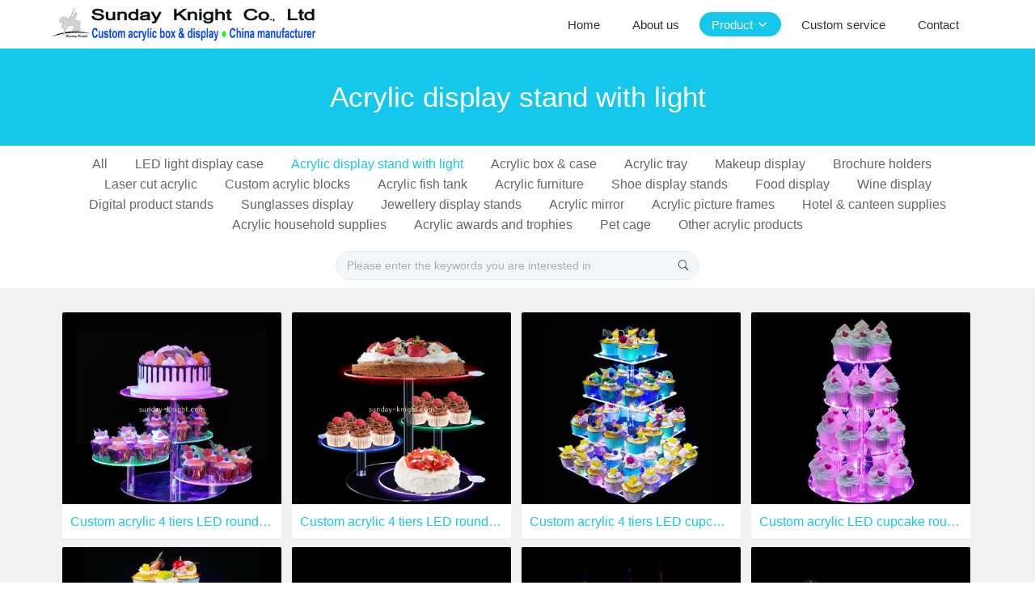

--- FILE ---
content_type: text/html;charset=UTF-8
request_url: https://www.sunday-knight.com/product/list-91-en.html
body_size: 4398
content:

<!DOCTYPE HTML>
<html class="oxh met-web">
<head>
<meta charset="utf-8">
<meta name="renderer" content="webkit">
<meta http-equiv="X-UA-Compatible" content="IE=edge,chrome=1">
<meta name="viewport" content="width=device-width,initial-scale=1.0,maximum-scale=1.0,minimum-scale=1.0,user-scalable=0,minimal-ui">
<meta name="format-detection" content="telephone=no">
<title>Acrylic display stand with light, led liquor bottle display</title>
<meta name="description" content="Professional China manufacturer offers custom service for Acrylic display stand with light, led liquor bottle display, led acrylic stand, led bar bottle display shelves, etc">
<meta name="keywords" content="Acrylic display stand with light, led liquor bottle display">
<meta name="generator" content="MetInfo V8.1" data-variable="../|en|en|metv7|3|91|0" data-user_name="">
<link href="../favicon.ico?1433847882" rel="shortcut icon" type="image/x-icon">
<link rel="stylesheet" type="text/css" href="../public/third-party/web/basic.css?1765255113">
<link rel="stylesheet" type="text/css" href="../public/web/css/metinfo.css?1765255113">
<link rel="stylesheet" type="text/css" href="../templates/metv7/cache/metv7.css?1769342249">
<script>(function(){var t=navigator.userAgent;(t.indexOf("rv:11")>=0||t.indexOf("MSIE 10")>=0)&&document.write("<script src=\"../public/third-party/html5shiv/html5shiv.min.js\"><\/script>")})();</script>
</head>
<!--[if lte IE 9]>
<div class="text-xs-center m-b-0 bg-blue-grey-100 alert">
    <button type="button" class="close" aria-label="Close" data-dismiss="alert">
        <span aria-hidden="true">×</span>
    </button>
    You are using a <strong> obsolete </ strong> browser. Please <a href=https://browsehappy.com/ target=_blank> upgrade your browser </a> to enhance your experience.</div>
<![endif]-->
<body >
<header class='met-head' m-id='met_head' m-type="head_nav">
    <nav class="navbar navbar-default box-shadow-none met-nav">
        <div class="container">
            <div class="row">
                <div class='met-nav-btn'>
                                                                <h1 hidden>Acrylic display stand with light</h1>
                                        <h3 hidden>Custom acrylic display stands, acrylic display case, acrylic box</h3>
                                        <div class="navbar-header pull-xs-left">
                        <a href="../index-en.html" class="met-logo vertical-align block pull-xs-left" title="Acrylic display stands">
                            <div class="vertical-align-middle">
                                                                      <img src="../upload/201912/1575538890.png" alt="Acrylic display stands" class="mblogo" />
                                    <img src="../upload/201912/1575538890.png" alt="Acrylic display stands" class="pclogo" />
                                                                </div>
                        </a>
                    </div>
                    <button type="button" class="navbar-toggler hamburger hamburger-close collapsed p-x-5 p-y-0 met-nav-toggler" data-target="#met-nav-collapse" data-toggle="collapse">
                        <span class="sr-only"></span>
                        <span class="hamburger-bar"></span>
                    </button>
                                      </div>
                <div class="collapse navbar-collapse navbar-collapse-toolbar pull-md-right p-0" id='met-head-user-collapse'>
                                      </div>
                <div class="collapse navbar-collapse navbar-collapse-toolbar pull-md-right p-0" id="met-nav-collapse">
                    <ul class="nav navbar-nav navlist">
                        <li class='nav-item'>
                            <a href="../index-en.html" title="Home" class="nav-link
                                                          ">Home</a>
                        </li>
                                                                          <li class='nav-item m-l-10'>
                            <a href="../about/index-en.html" target='_self' title="About us" class="nav-link "><span style=''>About us</span></a>
                        </li>
                                                                                                  <li class="nav-item dropdown m-l-10">
                                                          <a
                                href="../product/list-products-en.html"
                                title="Product"
                                target='_self'                                class="nav-link dropdown-toggle active"
                                data-toggle="dropdown" data-hover="dropdown"
                            >
                                                        <span style=''>Product</span><span class="fa fa-angle-down p-l-5"></span></a>
                                                          <div class="dropdown-menu dropdown-menu-right animate animate-reverse">
                                                                                          <a href="../product/list-products-en.html" target='_self'  title="全部" class='dropdown-item nav-parent hidden-lg-up active'>全部</a>
                                                                                                                              <a href="../product/list-92-en.html" target='_self' title="LED light display case" class='dropdown-item '><span style=''>LED light display case</span></a>
                                                                                                                                  <a href="../product/list-91-en.html" target='_self' title="Acrylic display stand with light" class='dropdown-item active'><span style=''>Acrylic display stand with light</span></a>
                                                                                                                                  <a href="../product/list-acrylic_display_case-en.html" target='_self' title="Acrylic box & case" class='dropdown-item '><span style=''>Acrylic box & case</span></a>
                                                                                                                                  <a href="../product/list-acrylic_tray-en.html" target='_self' title="Acrylic tray" class='dropdown-item '><span style=''>Acrylic tray</span></a>
                                                                                                                                  <a href="../product/list-acrylic_makeup_display-en.html" target='_self' title="Makeup display" class='dropdown-item '><span style=''>Makeup display</span></a>
                                                                                                                                  <a href="../product/list-acrylic_brochure_holders-en.html" target='_self' title="Brochure holders" class='dropdown-item '><span style=''>Brochure holders</span></a>
                                                                                                                                  <a href="../product/list-82-en.html" target='_self' title="Laser cut acrylic" class='dropdown-item '><span style=''>Laser cut acrylic</span></a>
                                                                                                                                  <a href="../product/list-83-en.html" target='_self' title="Custom acrylic blocks" class='dropdown-item '><span style=''>Custom acrylic blocks</span></a>
                                                                                                                                  <a href="../product/list-acrylic_fish_tank-en.html" target='_self' title="Acrylic fish tank" class='dropdown-item '><span style=''>Acrylic fish tank</span></a>
                                                                                                                                  <a href="../product/list-acrylic_furniture-en.html" target='_self' title="Acrylic furniture" class='dropdown-item '><span style=''>Acrylic furniture</span></a>
                                                                                                                                  <a href="../product/list-acrylic_shoe_display_rack-en.html" target='_self' title="Shoe display stands" class='dropdown-item '><span style=''>Shoe display stands</span></a>
                                                                                                                                  <a href="../product/list-acrylic_food_display-en.html" target='_self' title="Food display" class='dropdown-item '><span style=''>Food display</span></a>
                                                                                                                                  <a href="../product/list-acrylic_wine_display-en.html" target='_self' title="Wine display" class='dropdown-item '><span style=''>Wine display</span></a>
                                                                                                                                  <a href="../product/list-cell_phone_display_stand-en.html" target='_self' title="Digital product stands" class='dropdown-item '><span style=''>Digital product stands</span></a>
                                                                                                                                  <a href="../product/list-sunglasses_display-en.html" target='_self' title="Sunglasses display" class='dropdown-item '><span style=''>Sunglasses display</span></a>
                                                                                                                                  <a href="../product/list-jewellery_display_stands-en.html" target='_self' title="Jewellery display stands" class='dropdown-item '><span style=''>Jewellery display stands</span></a>
                                                                                                                                  <a href="../product/list-acrylic_mirror-en.html" target='_self' title="Acrylic mirror" class='dropdown-item '><span style=''>Acrylic mirror</span></a>
                                                                                                                                  <a href="../product/list-acrylic_photo_frames-en.html" target='_self' title="Acrylic picture frames" class='dropdown-item '><span style=''>Acrylic picture frames</span></a>
                                                                                                                                  <a href="../product/list-hotel_and_canteen_supplies-en.html" target='_self' title="Hotel & canteen supplies" class='dropdown-item '><span style=''>Hotel & canteen supplies</span></a>
                                                                                                                                  <a href="../product/list-acrylic_household_supplies-en.html" target='_self' title="Acrylic household supplies" class='dropdown-item '><span style=''>Acrylic household supplies</span></a>
                                                                                                                                  <a href="../product/list-awards_trophies-en.html" target='_self' title="Acrylic awards and trophies" class='dropdown-item '><span style=''>Acrylic awards and trophies</span></a>
                                                                                                                                  <a href="../product/list-90-en.html" target='_self' title="Pet cage" class='dropdown-item '><span style=''>Pet cage</span></a>
                                                                                                                                  <a href="../product/list-other_display_stands-en.html" target='_self' title="Other acrylic products" class='dropdown-item '><span style=''>Other acrylic products</span></a>
                                                                                            </div>
                        </li>
                                                                                                  <li class='nav-item m-l-10'>
                            <a href="../order/index-en.html" target='_self' title="Custom service" class="nav-link "><span style=''>Custom service</span></a>
                        </li>
                                                                                                  <li class='nav-item m-l-10'>
                            <a href="../contact/contact_acrylic_display_manufacturer-en.html" target='_self' title="Contact" class="nav-link "><span style=''>Contact</span></a>
                        </li>
                                                                    </ul>
                    <div class="metlang m-l-15 pull-md-right">
                                                                                                        </div>
                </div>
            </div>
        </div>
    </nav>
</header>
    <div class="met-banner-ny vertical-align text-center" m-id="banner">
              <h3 class="vertical-align-middle">Acrylic display stand with light</h3>
    </div>
                  <section class="met-column-nav" m-id="subcolumn_nav" m-type="nocontent">
    <div class="container">
        <div class="row">
                              <ul class="clearfix met-column-nav-ul text-xs-center">
                                                                  <li>
                            <a href="../product/list-products-en.html" target='_self' title="All"   >All</a>
                        </li>
                                                                                                  <li>
                                <a href="../product/list-92-en.html" target='_self' title="LED light display case" class=''>LED light display case</a>
                            </li>
                                                                                                  <li>
                                <a href="../product/list-91-en.html" target='_self' title="Acrylic display stand with light" class='active'>Acrylic display stand with light</a>
                            </li>
                                                                                                  <li>
                                <a href="../product/list-acrylic_display_case-en.html" target='_self' title="Acrylic box & case" class=''>Acrylic box & case</a>
                            </li>
                                                                                                  <li>
                                <a href="../product/list-acrylic_tray-en.html" target='_self' title="Acrylic tray" class=''>Acrylic tray</a>
                            </li>
                                                                                                  <li>
                                <a href="../product/list-acrylic_makeup_display-en.html" target='_self' title="Makeup display" class=''>Makeup display</a>
                            </li>
                                                                                                  <li>
                                <a href="../product/list-acrylic_brochure_holders-en.html" target='_self' title="Brochure holders" class=''>Brochure holders</a>
                            </li>
                                                                                                  <li>
                                <a href="../product/list-82-en.html" target='_self' title="Laser cut acrylic" class=''>Laser cut acrylic</a>
                            </li>
                                                                                                  <li>
                                <a href="../product/list-83-en.html" target='_self' title="Custom acrylic blocks" class=''>Custom acrylic blocks</a>
                            </li>
                                                                                                  <li>
                                <a href="../product/list-acrylic_fish_tank-en.html" target='_self' title="Acrylic fish tank" class=''>Acrylic fish tank</a>
                            </li>
                                                                                                  <li>
                                <a href="../product/list-acrylic_furniture-en.html" target='_self' title="Acrylic furniture" class=''>Acrylic furniture</a>
                            </li>
                                                                                                  <li>
                                <a href="../product/list-acrylic_shoe_display_rack-en.html" target='_self' title="Shoe display stands" class=''>Shoe display stands</a>
                            </li>
                                                                                                  <li>
                                <a href="../product/list-acrylic_food_display-en.html" target='_self' title="Food display" class=''>Food display</a>
                            </li>
                                                                                                  <li>
                                <a href="../product/list-acrylic_wine_display-en.html" target='_self' title="Wine display" class=''>Wine display</a>
                            </li>
                                                                                                  <li>
                                <a href="../product/list-cell_phone_display_stand-en.html" target='_self' title="Digital product stands" class=''>Digital product stands</a>
                            </li>
                                                                                                  <li>
                                <a href="../product/list-sunglasses_display-en.html" target='_self' title="Sunglasses display" class=''>Sunglasses display</a>
                            </li>
                                                                                                  <li>
                                <a href="../product/list-jewellery_display_stands-en.html" target='_self' title="Jewellery display stands" class=''>Jewellery display stands</a>
                            </li>
                                                                                                  <li>
                                <a href="../product/list-acrylic_mirror-en.html" target='_self' title="Acrylic mirror" class=''>Acrylic mirror</a>
                            </li>
                                                                                                  <li>
                                <a href="../product/list-acrylic_photo_frames-en.html" target='_self' title="Acrylic picture frames" class=''>Acrylic picture frames</a>
                            </li>
                                                                                                  <li>
                                <a href="../product/list-hotel_and_canteen_supplies-en.html" target='_self' title="Hotel & canteen supplies" class=''>Hotel & canteen supplies</a>
                            </li>
                                                                                                  <li>
                                <a href="../product/list-acrylic_household_supplies-en.html" target='_self' title="Acrylic household supplies" class=''>Acrylic household supplies</a>
                            </li>
                                                                                                  <li>
                                <a href="../product/list-awards_trophies-en.html" target='_self' title="Acrylic awards and trophies" class=''>Acrylic awards and trophies</a>
                            </li>
                                                                                                  <li>
                                <a href="../product/list-90-en.html" target='_self' title="Pet cage" class=''>Pet cage</a>
                            </li>
                                                                                                  <li>
                                <a href="../product/list-other_display_stands-en.html" target='_self' title="Other acrylic products" class=''>Other acrylic products</a>
                            </li>
                                                                                </ul>
                                      <div class="met-col-search">
                                <form method="get" class="page-search-form" role="search" action="../product/index.php?lang=en" m-id="search_column" m-type="nocontent">
            <input type="hidden" name="lang" value="en" />
            <input type="hidden" name="stype" value="0" />
            <input type="hidden" name="search" value="search" /><input type="hidden" name="class1" value="44" />
            <div class="input-search input-search-dark form-group">
                <button type="submit" class="input-search-btn"><i class="icon wb-search" aria-hidden="true"></i></button>
                <input
                type="text"
                class="form-control input-lg"
                name="content"
                value=""
                placeholder="Please enter the keywords you are interested in."
                required
                >
            </div>
        </form>            </div>
                    </div>
    </div>
</section>
    <div class="met-product-list animsition">
    <div class="container">
            <div class="less-page-content">
                                                              <ul class="met-product blocks blocks-100 blocks-xlg-5 blocks-md-4 blocks-sm-3 blocks-xs-2 ulstyle met-pager-ajax imagesize" data-scale='350x400' m-id="noset">
                          		<li class=" shown">
		<div class="card card-shadow">
			<figure class="card-header cover">
				<a href="../product/9340-en.html" title="Custom acrylic 4 tiers LED round cake stand holder LDK-192" target="_self">
					<img class="cover-image"   src="../upload/thumb_src/400_350/1766912327.jpg" alt="Custom acrylic 4 tiers LED round cake stand holder LDK-192">
				</a>
			</figure>
			<h4 class="card-title m-0 p-x-10 font-size-16 text-xs-center">
				<a href="../product/9340-en.html" title="Custom acrylic 4 tiers LED round cake stand holder LDK-192" class="block text-truncate" target="_self"><span style=''>Custom acrylic 4 tiers LED round cake stand holder LDK-192</span></a>
			</h4>
		</div>
	</li>
		<li class=" shown">
		<div class="card card-shadow">
			<figure class="card-header cover">
				<a href="../product/9341-en.html" title="Custom acrylic 4 tiers LED round cake tower stand LDK-193" target="_self">
					<img class="cover-image"   src="../upload/thumb_src/400_350/1766912598.jpg" alt="Custom acrylic 4 tiers LED round cake tower stand LDK-193">
				</a>
			</figure>
			<h4 class="card-title m-0 p-x-10 font-size-16 text-xs-center">
				<a href="../product/9341-en.html" title="Custom acrylic 4 tiers LED round cake tower stand LDK-193" class="block text-truncate" target="_self"><span style=''>Custom acrylic 4 tiers LED round cake tower stand LDK-193</span></a>
			</h4>
		</div>
	</li>
		<li class=" shown">
		<div class="card card-shadow">
			<figure class="card-header cover">
				<a href="../product/9345-en.html" title="Custom acrylic 4 tiers LED cupcake tower stand LDK-197" target="_self">
					<img class="cover-image"   src="../upload/thumb_src/400_350/1766913409.jpg" alt="Custom acrylic 4 tiers LED cupcake tower stand LDK-197">
				</a>
			</figure>
			<h4 class="card-title m-0 p-x-10 font-size-16 text-xs-center">
				<a href="../product/9345-en.html" title="Custom acrylic 4 tiers LED cupcake tower stand LDK-197" class="block text-truncate" target="_self"><span style=''>Custom acrylic 4 tiers LED cupcake tower stand LDK-197</span></a>
			</h4>
		</div>
	</li>
		<li class=" shown">
		<div class="card card-shadow">
			<figure class="card-header cover">
				<a href="../product/9347-en.html" title="Custom acrylic LED cupcake round tower stand LDK-199" target="_self">
					<img class="cover-image"   src="../upload/thumb_src/400_350/1766913567.jpg" alt="Custom acrylic LED cupcake round tower stand LDK-199">
				</a>
			</figure>
			<h4 class="card-title m-0 p-x-10 font-size-16 text-xs-center">
				<a href="../product/9347-en.html" title="Custom acrylic LED cupcake round tower stand LDK-199" class="block text-truncate" target="_self"><span style=''>Custom acrylic LED cupcake round tower stand LDK-199</span></a>
			</h4>
		</div>
	</li>
		<li class=" shown">
		<div class="card card-shadow">
			<figure class="card-header cover">
				<a href="../product/9171-en.html" title="Custom acrylic 3-tiers LED cupcake stand holder LDK-191" target="_self">
					<img class="cover-image"   data-original="../upload/thumb_src/400_350/1762765884.jpg" alt="Custom acrylic 3-tiers LED cupcake stand holder LDK-191">
				</a>
			</figure>
			<h4 class="card-title m-0 p-x-10 font-size-16 text-xs-center">
				<a href="../product/9171-en.html" title="Custom acrylic 3-tiers LED cupcake stand holder LDK-191" class="block text-truncate" target="_self"><span style=''>Custom acrylic 3-tiers LED cupcake stand holder LDK-191</span></a>
			</h4>
		</div>
	</li>
		<li class=" shown">
		<div class="card card-shadow">
			<figure class="card-header cover">
				<a href="../product/6648-en.html" title="Custom acrylic luminous light box billboard LDK-021" target="_self">
					<img class="cover-image"   data-original="../upload/thumb_src/400_350/1693816530.jpg" alt="Custom acrylic luminous light box billboard LDK-021">
				</a>
			</figure>
			<h4 class="card-title m-0 p-x-10 font-size-16 text-xs-center">
				<a href="../product/6648-en.html" title="Custom acrylic luminous light box billboard LDK-021" class="block text-truncate" target="_self"><span style=''>Custom acrylic luminous light box billboard LDK-021</span></a>
			</h4>
		</div>
	</li>
		<li class=" shown">
		<div class="card card-shadow">
			<figure class="card-header cover">
				<a href="../product/8119-en.html" title="Custom wholesale acrylic 3-layer luminous bottles shelf LDK-146" target="_self">
					<img class="cover-image"   data-original="../upload/thumb_src/400_350/1724314619.jpg" alt="Custom wholesale acrylic 3-layer luminous bottles shelf LDK-146">
				</a>
			</figure>
			<h4 class="card-title m-0 p-x-10 font-size-16 text-xs-center">
				<a href="../product/8119-en.html" title="Custom wholesale acrylic 3-layer luminous bottles shelf LDK-146" class="block text-truncate" target="_self"><span style=''>Custom wholesale acrylic 3-layer luminous bottles shelf LDK-146</span></a>
			</h4>
		</div>
	</li>
		<li class=" shown">
		<div class="card card-shadow">
			<figure class="card-header cover">
				<a href="../product/8121-en.html" title="Custom wholesale acrylic bar luminous liquor shelf LDK-148" target="_self">
					<img class="cover-image"   data-original="../upload/thumb_src/400_350/1724315049.jpg" alt="Custom wholesale acrylic bar luminous liquor shelf LDK-148">
				</a>
			</figure>
			<h4 class="card-title m-0 p-x-10 font-size-16 text-xs-center">
				<a href="../product/8121-en.html" title="Custom wholesale acrylic bar luminous liquor shelf LDK-148" class="block text-truncate" target="_self"><span style=''>Custom wholesale acrylic bar luminous liquor shelf LDK-148</span></a>
			</h4>
		</div>
	</li>
		<li class=" shown">
		<div class="card card-shadow">
			<figure class="card-header cover">
				<a href="../product/8123-en.html" title="Custom wholesale acrylic bar luminous cocktail stand LDK-150" target="_self">
					<img class="cover-image"   data-original="../upload/thumb_src/400_350/1724315693.jpg" alt="Custom wholesale acrylic bar luminous cocktail stand LDK-150">
				</a>
			</figure>
			<h4 class="card-title m-0 p-x-10 font-size-16 text-xs-center">
				<a href="../product/8123-en.html" title="Custom wholesale acrylic bar luminous cocktail stand LDK-150" class="block text-truncate" target="_self"><span style=''>Custom wholesale acrylic bar luminous cocktail stand LDK-150</span></a>
			</h4>
		</div>
	</li>
		<li class=" shown">
		<div class="card card-shadow">
			<figure class="card-header cover">
				<a href="../product/8122-en.html" title="Custom wholesale acrylic bar luminous wine stand LDK-149" target="_self">
					<img class="cover-image"   data-original="../upload/thumb_src/400_350/1724315240.jpg" alt="Custom wholesale acrylic bar luminous wine stand LDK-149">
				</a>
			</figure>
			<h4 class="card-title m-0 p-x-10 font-size-16 text-xs-center">
				<a href="../product/8122-en.html" title="Custom wholesale acrylic bar luminous wine stand LDK-149" class="block text-truncate" target="_self"><span style=''>Custom wholesale acrylic bar luminous wine stand LDK-149</span></a>
			</h4>
		</div>
	</li>
		<li class=" shown">
		<div class="card card-shadow">
			<figure class="card-header cover">
				<a href="../product/6699-en.html" title="Custom bar square acrylic advertising LED light box LDK-072" target="_self">
					<img class="cover-image"   data-original="../upload/thumb_src/400_350/1683509171.jpg" alt="Custom bar square acrylic advertising LED light box LDK-072">
				</a>
			</figure>
			<h4 class="card-title m-0 p-x-10 font-size-16 text-xs-center">
				<a href="../product/6699-en.html" title="Custom bar square acrylic advertising LED light box LDK-072" class="block text-truncate" target="_self"><span style=''>Custom bar square acrylic advertising LED light box LDK-072</span></a>
			</h4>
		</div>
	</li>
		<li class=" shown">
		<div class="card card-shadow">
			<figure class="card-header cover">
				<a href="../product/7411-en.html" title="Plexiglass products manufacturer custom acrylic wine bottle bar KTV LED display rack LDK-119" target="_self">
					<img class="cover-image"   data-original="../upload/thumb_src/400_350/1693880775.jpg" alt="Plexiglass products manufacturer custom acrylic wine bottle bar KTV LED display rack LDK-119">
				</a>
			</figure>
			<h4 class="card-title m-0 p-x-10 font-size-16 text-xs-center">
				<a href="../product/7411-en.html" title="Plexiglass products manufacturer custom acrylic wine bottle bar KTV LED display rack LDK-119" class="block text-truncate" target="_self"><span style=''>Plexiglass products manufacturer custom acrylic wine bottle bar KTV LED display rack LDK-119</span></a>
			</h4>
		</div>
	</li>
	                    </ul>
                                        <div class='m-t-20 text-xs-center hidden-sm-down' m-type="nosysdata">
                             <div class='met_pager'><span class='PreSpan'>PgUp</span><a href='../product/list-91-en.html' class='Ahover'>1</a><a href='../product/list-91-2-en.html' >2</a><a href='../product/list-91-3-en.html' >3</a><a href='../product/list-91-4-en.html' >4</a><a href='../product/list-91-5-en.html' >5</a><a href='../product/list-91-6-en.html' >6</a><a href='../product/list-91-7-en.html' >7</a><a href='javascript:;'><em style='position: relative;top:-4px;'>...</em></a><a href='../product/list-91-17-en.html' class='lastPage'>17</a><a href='../product/list-91-2-en.html' class='NextA'>PgDn</a>
					<span class='PageText'>Go to</span>
					<input type='text' id='metPageT' data-total='199' data-pageurl='index.php?lang=en&class2=91&page=|-en.html|17' value='1' />
					<input type='button' id='metPageB' value='Page' /></div>                    </div>
                    <div class="met-pager-ajax-link hidden-md-up" m-type="nosysdata" data-plugin="appear" data-animate="slide-bottom" data-repeat="false">
                        <button type="button" class="btn btn-primary btn-block btn-squared ladda-button" id="met-pager-btn" data-plugin="ladda" data-style="slide-left" data-url="" data-page="1">
                            <i class="icon wb-chevron-down m-r-5" aria-hidden="true"></i>
                            More                        </button>
                    </div>
            </div>
    </div>
</div>
<footer class='met-foot-info border-top1' m-id='met_foot' m-type="foot">
    <div class="met-footnav text-xs-center p-b-20" m-id='noset' m-type='foot_nav'>
    <div class="container">
        <div class="row mob-masonry">
                                      <div class="col-lg-2 col-md-3 col-xs-6 list masonry-item foot-nav">
                <h4 class='font-size-16 m-t-0'>
                    <a href="../about/index-en.html" target='_self'  title="About us">About us</a>
                </h4>
                              </div>
                                                  <div class="col-lg-2 col-md-3 col-xs-6 list masonry-item foot-nav">
                <h4 class='font-size-16 m-t-0'>
                    <a href="../order/index-en.html" target='_self'  title="Custom service">Custom service</a>
                </h4>
                              </div>
                                                  <div class="col-lg-2 col-md-3 col-xs-6 list masonry-item foot-nav">
                <h4 class='font-size-16 m-t-0'>
                    <a href="../contact/contact_acrylic_display_manufacturer-en.html" target='_self'  title="Contact">Contact</a>
                </h4>
                              </div>
                                                  <div class="col-lg-2 col-md-3 col-xs-6 list masonry-item foot-nav">
                <h4 class='font-size-16 m-t-0'>
                    <a href="../news/list-news-en.html" target='_self'  title="News">News</a>
                </h4>
                              </div>
                                    <div class="col-lg-3 col-md-12 col-xs-12 info masonry-item font-size-20" m-id='met_contact' m-type="nocontent">
                                                                                                                                                                              </div>
        </div>
    </div>
</div>
                        <div class="copy p-y-10 border-top1">
        <div class="container text-xs-center">
                          <div>Copyright © Sunday Knight Co., Ltd            All Rights Reserved</div>
                                                                                <div class="powered_by_metinfo"></div>
                                                                                      </div>
        </div>
    </div>
</footer>
<div class="met-menu-list text-xs-center   " m-id="noset" m-type="menu">
    <div class="main">
            </div>
</div>
<input type="hidden" name="met_lazyloadbg" value="">
<script src="../cache/lang_json_en.js?1765676971"></script>
<script src="../public/third-party/web/basic.js?1733721828"></script>
<script src="../public/web/js/metinfo.js?1765255113" data-js_url="../templates/metv7/cache/metv7.js?1769342249" id="met-page-js"></script>
</body>
</html>

--- FILE ---
content_type: text/javascript
request_url: https://www.sunday-knight.com/public/web/js/form.js?1769354
body_size: 4138
content:
/*!
 * 表单验证功能（需调用formvalidation插件）
 * 米拓企业建站系统 Copyright (C) 长沙米拓信息技术有限公司 (https://www.metinfo.cn). All rights reserved.
 */
(function(){
// 表单提交前处理
// $(document).on('click', 'form [type="submit"]:not(.fv-hidden-submit)', function() {
//     $(this).parents('form').formSubmitSet();
// });
$(document).on('submit', 'form', function() {
    if(!$('.has-danger',this).length && $(this).formSubmitSet(1)==1) return false;
});
// 上传文件
$(document).on('change keyup delete','form .input-group-file input[type="file"]',function(e){
    if(!$(this).parents('.input-group-btn').find('.file-input').length){// 如果没有加载file-input插件
        // 输入框文件路径更新
        var $text=$(this).parents('.input-group-file').find('input[type="text"]'),
            value='';
        if(e.type=='delete'){
            $(this)[0].outerHTML = $(this)[0].outerHTML;
            value='';
        }else{
            if(M.is_lteie9){
                value=$(this).val();
            }else{
                var $input_group_file=$(this).parents('.input-group-file');
                if($(this)[0].files.length>10){
                    // 显示报错文字
                    if(!$input_group_file.next('small.form-control-label').length) $input_group_file.after('<small class="form-control-label"></small>');
                    $input_group_file.next('small.form-control-label').text('一次只能提交最多10张图片！');
                    $input_group_file.parents('.form-group').removeClass('has-success').addClass('has-danger');
                }else{
                    $.each($(this)[0].files,function(i,file){
                        value +=value?','+file.name:file.name;
                    });
                    $input_group_file.next('small.form-control-label').html('');
                    $input_group_file.parents('.form-group').removeClass('has-danger');
                }
            }
        }
        /* if(value)  */$text.val(value).trigger('change');
        if(value){
            if(!$text.prev('a').length){
                $text.before('<a href="javascript:;" class="btn-delete-file grey-800 font-size-20"><i class="fa-close"></i></a>');
            }else{
                $text.prev('a').removeClass('hide');
            }
        }else{
            $text.prev('a').addClass('hide');
        }
    }
});
// 上传文件-清空
$(document).on('click','form .input-group-file .btn-delete-file',function(){
    $(this).parents('.input-group-file').find('input[type="file"]').trigger('delete');
});
// 验证码点击刷新
$(document).on('click',"form #getcode,form .met-getcode",function(){
    var src=$(this).data("src")||$(this).attr("src"),
        random=Math.floor(Math.random()*9999+1);
    src=src.indexOf('&random')>0?src.split('&random')[0]:src;
    $(this).attr({src:src+'&random='+random}).removeAttr('hidden').parents('form').find('input[type="hidden"][name="random"]').val(random);
});
// 手机验证码
$(document).on('click',"form .btn-phone-code",function(){
    var $form = $(this).parents('form'),
        $self = $(this),
        tel_field = $(this).data('tel_field'),
        $tel = $form.find('input[name="'+tel_field+'"]'),
        $random = $form.find('input[name="smsRandom"]'),
        $modal=$('.met-web-phone-code-modal');
    $form.data('formValidation').validateField($tel.attr('name'));
    if($tel.parents('.form-group').hasClass('has-danger')){
        $tel.focus();
        return;
    }
    if(!$(this).attr('data-code')){
        if(!$modal.length){// 添加图片验证码弹框
            var random=Math.floor(Math.random()*9999+1);
            $('html').append('<div class="modal fade modal-primary met-web-phone-code-modal">'
                +'<div class="modal-dialog modal-center modal-sm">'
                    +'<div class="modal-content">'
                        +'<div class="modal-header">'
                            +'<button type="button" class="close" data-dismiss="modal" aria-label="Close"><span aria-hidden="true">×</span></button>'
                            +'<h4 class="modal-title editable-click" met-id="404" met-table="templates" met-field="value">'+METLANG.memberImgCode+'</h4>'
                        +'</div>'
                        +'<div class="modal-body">'
                            +'<form method="POST" action="javascript:;">'
                                +'<div class="form-group">'
                                    +'<div class="input-group input-group-icon">'
                                        +'<input name="code" type="text" class="form-control" placeholder="'+METLANG.inputcode+'" required data-fv-message="'+METLANG.Empty+'">'
                                        +'<span class="input-group-addon p-5">'
                                            +'<img src="'+M.weburl+'app/system/entrance.php?m=include&c=ajax_pin&a=dogetpin&random='+random+'" class="met-getcode" title="'+METLANG.memberTip1+'" align="absmiddle" role="button">'
                                            +'<input name="random" type="hidden" value="'+random+'">'
                                        +'</span>'
                                    +'</div>'
                                +'</div>'
                                +'<button type="submit" class="btn btn-primary btn-block">'+METLANG.confirm+'</button>'
                            +'</form>'
                        +'</div>'
                    +'</div>'
                +'</div>'
            +'</div>');
            $modal=$('.met-web-phone-code-modal');
            $modal.metValidate();
            setTimeout(function(){
                validate[$modal.find('form').attr('data-validate_order')].success(function(e,form){
                    var $new_form=$('form[data-validate_order="'+$modal.attr('data-from-form-key')+'"]');
                    $new_form.find('.btn-phone-code[data-tel_field="'+$modal.attr('data-tel_field')+'"]').attr({'data-code':form.find('[name="code"]').val(),'data-random':form.find('[name="random"]').val()}).click();
                    $modal.modal('hide');
                    form.find('[name="code"]').val('');
                    form.find('.met-getcode').click();
                    return false;
                },false)
            },100);
        }
        $modal.modal().attr({
            'data-from-form-key':$form.attr('data-validate_order'),
            'data-tel_field':tel_field
        });
        return;
    }
    $random.val($random.data('value')+Math.floor(Math.random()*9999+1).toString());
    var data={
            smsRandom:$random.val(),
            code:$(this).attr('data-code'),
            random:$(this).attr('data-random'),
        };
        data[$tel.attr('data-fv-phone')?'tel':'email']=$tel.val();
    $.ajax({
        url: $(this).data('url'),
        type: 'POST',
        data:data,
        dataType:'json',
        success: function(result){
            $self.attr('data-code','');
            result.msg && $.include([
                M.weburl+'public/third-party/web/alertify/alertify.min.css',
                M.weburl+'public/third-party/web/alertify/alertify.js',
            ],function(){
                alertify[result.status?'success':'error'](result.msg);
            });
            if(result.status){
                $self.attr('disabled',true);
                $self.html($self.data('retxt') + ' <span class="badge"></span>');
                identifyTime($self,90);
            }
        }
    });
});
// 验证码发送倒计时
function identifyTime(o,wait) {
    var $badge=o.find('span.badge'),
        countdown=setInterval(function(){
            if (wait == 0) {
                o.attr('disabled',false);
                $badge.html('');
                wait = 90;
                clearInterval(countdown);
            } else {
                wait--;
                $badge.html(wait);
            }
        },1000);
    $badge.html(wait);
}
// 来源页面赋值
var $form_referer=$('form.met-form input[name="referer"][type="hidden"]');
$form_referer.length && $form_referer.val(location.search.indexOf('fdtitle=')>0?document.referrer:'');
// 信息安全声明弹框
$(document).on('click','form [data-toggle="modal"][data-target=".info-security-statement-modal"]',function(){
    if(!$('.info-security-statement-modal').length && M.info_security_statement){
        var html='<div class="modal fade modal-primary info-security-statement-modal">'
                +'<div class="modal-dialog modal-center modal-lg">'
                    +'<div class="modal-content flex" style="flex-direction: column;">'
                        +'<div class="modal-header">'
                            +'<button type="button" class="close" data-dismiss="modal" aria-label="Close">'
                                +'<span aria-hidden="true">×</span>'
                            +'</button>'
                            +'<h4 class="modal-title">'+M.info_security_statement.title+'</h4>'
                        +'</div>'
                        +'<div class="modal-body oya" style="flex:1;">'+M.info_security_statement.content+'</div>'
                    +'</div>'
                +'</div>'
            +'</div>';
        $('body').append(html);
        $('.info-security-statement-modal').modal();
    }
});

var is_web=$('.met-web').length;
$.fn.extend({
    // 表单验证通用
    validation:function(){
        var $self=$(this),
            self_validation=$(this).formValidation({
                locale:M.validation_locale,
                framework:'bootstrap4'
            }),
            order=$(this).attr('data-validate_order');
        is_web && $('[name][data-fv-notempty],[name][required],[name][data-required]',this).parents('.form-group:not(.required)').addClass('required');
        function success(fun,afterajax_ok){
            setTimeout(function(){
                validate[order].ajax_submit=1;
            },0);
            self_validation.on('success.form.fv', function(e) {
                e.preventDefault();
                if($self.find('[name="submit_type"]').length && $self.find('[name="submit_type"]').val()=='delet' && $self.find('[name="all_id"]').val()=='') return false;
                var ajax_ok=typeof afterajax_ok != "undefined" ?afterajax_ok:true;
                if(ajax_ok){
                    formDataAjax(e,fun);
                }else{
                    $self.data('formValidation').resetForm();
                    if (typeof fun==="function") window.form_data_ajax=fun(e,$self);
                    setTimeout(function(){
                        if(typeof form_data_ajax =='undefined') $self.data('formValidation').defaultSubmit();
                    },100)
                }
            })
        }
        function formDataAjax(e,fun){
            window.form_data_ajax=false;
            var $form    = $(e.target),
                type=($form.attr('method')||'POST').toUpperCase(),
                url=$form.attr('action');
            if(type!='POST') url+=(url.indexOf('?')>0?'&':'?')+$form.serialize(e.target);
            if(M.is_ie){
                var formData = $form.serializeArray(e.target),
                    contentType='application/x-www-form-urlencoded',
                    processData=true,
                    new_params={};
                $.each(formData, function(i, val) {
                    new_params[val.name]=val.value;
                });
                formData=new_params;
            }else{
                var formData = new FormData(e.target),
                    params   = $form.serializeArray(e.target),
                    contentType=false,
                    processData=false,
                    new_params={};
                $.each(params, function(i, val) {
                    new_params[val.name]=val.value;
                });
            }
            var handle_name=[],
                this_ajax=function(){
                    $.ajax({
                        url: url,
                        data: formData,
                        cache: false,
                        contentType: contentType,
                        processData: processData,
                        type: type,
                        dataType:'json',
                        success: function(result) {
                            $form.data('formValidation').resetForm();
                            if (typeof fun==="function") return fun(result,$form);
                        }
                    });
                };
            $form.find('[name][data-safety]').each(function(){
                handle_name.push($(this).attr('name'));
            });
            if(handle_name.length){
                $.ajax({
                    url: M.weburl+'app/system/entrance.php?m=include&c=sysinfo&a=doGetinfo',
                    type: 'GET',
                    success: function(result) {
                        $.each(handle_name, function(i, val) {
                            if(M.is_ie){
                                formData[val]=authcode(formData[val],1,'',0,result.data.time,result.data.microtime);
                            }else{
                                formData.set(val, authcode(new_params[val],1,'',5,result.data.time,result.data.microtime));
                            }
                        });
                        this_ajax();
                    }
                });
            }else{
                this_ajax();
            }
        }
        if($(this).data('submit-jump')) success('',false);
        if($(this).data('submit-ajax')) success(function(result,form){metAjaxFun(result)});
        $('[name][data-safety]',this).length && $.include([M.weburl+'public/third-party/blueimp-md5/blueimp-md5.min.js',M.weburl+'public/plugins/string-handle/string-handle.js']);
        setTimeout(function(){
            $self.find('#getcode[data-src],.met-getcode[data-src]').click();
        },100);
        return {success:success,formDataAjax:formDataAjax};
    },
    // 表单提交前处理
    formSubmitSet:function(form_submit){
        // 多选值组合
        var checkbox_val={},
            $form=$(this);
        if(typeof validate[$(this).attr('data-validate_order')]!='undefined' && typeof validate[$(this).attr('data-validate_order')].ajax_submit=='undefined'){
            var $safety=$form.find('[name][data-safety]');
            if($safety.length){
                if(!$form.attr('data-getinfoed')){
                    $form.attr('data-getinfoed',1);
                    setTimeout(function(){
                        $form.removeAttr('data-getinfoed');
                    },1000);
                    $.ajax({
                        url: M.weburl+'app/system/entrance.php?m=include&c=sysinfo&a=doGetinfo',
                        type: 'GET',
                        success: function(result) {
                            $safety.each(function(){
                                var val=$(this).val(),
                                    name=$(this).attr('name');
                                if(val!=''){
                                    var tip_val=' ';
                                    if($(this).attr('type')=='password'){
                                        tip_val='';
                                        for (var index = 0; index < val.length; index++) {
                                            tip_val+='*';
                                        }
                                    }
                                    $(this).val(tip_val);
                                    if(!$form.find('[name="'+name+'"][type="hidden"]').length) $form.append('<input type="hidden" name="'+name+'"/>');
                                    $form.find('[name="' + name + '"][type="hidden"]').val(authcode(val, 1, '', M.is_ie ? 0 : 5, result.data.time, result.data.microtime));
                                }
                            });
                            setTimeout(function(){
                                $form.submit();
                            },10)
                        }
                    });
                    return 1;
                }
                var has_safe=0;
                $safety.each(function(){
                    if($(this).val()!='' && $form.find('[name="'+$(this).attr('name')+'"][type="hidden"]').length){
                        has_safe=1;
                        return false;
                    }
                });
                if(!has_safe) return 1;
            }
        }
        if($form.attr('data-submited')){
            setTimeout(function(){
                $form.removeAttr('data-submited');
            },1000);
            return;
        }
        $form.attr('data-submited',1).find('input[type="checkbox"][name]').each(function(index, el) {
            var name=$(this).attr('name'),
                val=$(this).val(),
                delimiter=$(this).data('delimiter')||'#@met@#';
            if(typeof checkbox_val[name] =='undefined') checkbox_val[name]='';
            if($(this).prop('checked') || $(this).data('plugin')=='switchery') checkbox_val[name]+=checkbox_val[name]!=''?(delimiter+val):val;
        });
        $.each(checkbox_val, function(index, val) {
            if(!$form.find('[name="'+index+'"][type="hidden"]').length) $form.append('<input type="hidden" name="'+index+'"/>');
            $form.find('[name="'+index+'"][type="hidden"]').val(val);
        });
    }
});
// formValidation多语言选择
M.validation_locale='';
if("undefined" != typeof M){
    M.validation_locale=M.lang+'_';
    switch(M.lang){
        case 'sq':M.validation_locale+='AL';break;
        case 'ar':M.validation_locale+='MA';break;
        // case 'az':M.validation_locale+='az';break;
        // case 'ga':M.validation_locale+='ie';break;
        // case 'et':M.validation_locale+='ee';break;
        case 'be':M.validation_locale+='BE';break;
        case 'bg':M.validation_locale+='BG';break;
        case 'pl':M.validation_locale+='PL';break;
        case 'fa':M.validation_locale+='IR';break;
        // case 'af':M.validation_locale+='za';break;
        case 'da':M.validation_locale+='DK';break;
        case 'de':M.validation_locale+='DE';break;
        case 'ru':M.validation_locale+='RU';break;
        case 'fr':M.validation_locale+='FR';break;
        // case 'tl':M.validation_locale+='ph';break;
        case 'fi':M.validation_locale+='FI';break;
        // case 'ht':M.validation_locale+='ht';break;
        // case 'ko':M.validation_locale+='kr';break;
        case 'nl':M.validation_locale+='NL';break;
        // case 'gl':M.validation_locale+='es';break;
        case 'ca':M.validation_locale+='ES';break;
        case 'cs':M.validation_locale+='CZ';break;
        // case 'hr':M.validation_locale+='hr';break;
        // case 'la':M.validation_locale+='IT';break;
        // case 'lv':M.validation_locale+='lv';break;
        // case 'lt':M.validation_locale+='lt';break;
        case 'ro':M.validation_locale+='RO';break;
        // case 'mt':M.validation_locale+='mt';break;
        // case 'ms':M.validation_locale+='ID';break;
        // case 'mk':M.validation_locale+='mk';break;
        case 'no':M.validation_locale+='NO';break;
        case 'pt':M.validation_locale+='PT';break;
        case 'ja':M.validation_locale+='JP';break;
        case 'sv':M.validation_locale+='SE';break;
        case 'sr':M.validation_locale+='RS';break;
        case 'sk':M.validation_locale+='SK';break;
        // case 'sl':M.validation_locale+='si';break;
        // case 'sw':M.validation_locale+='tz';break;
        case 'th':M.validation_locale+='TH';break;
        // case 'cy':M.validation_locale+='wls';break;
        // case 'uk':M.validation_locale+='ua';break;
        // case 'iw':M.validation_locale+='';break;
        case 'el':M.validation_locale+='GR';break;
        case 'eu':M.validation_locale+='ES';break;
        case 'es':M.validation_locale+='ES';break;
        case 'hu':M.validation_locale+='HU';break;
        case 'it':M.validation_locale+='IT';break;
        // case 'yi':M.validation_locale+='de';break;
        // case 'ur':M.validation_locale+='pk';break;
        case 'id':M.validation_locale+='ID';break;
        case 'en':M.validation_locale+='US';break;
        case 'vi':M.validation_locale+='VN';break;
        case 'zh':M.validation_locale='zh_TW';break;
        case 'cn':M.validation_locale='zh_CN';break;
        default:M.validation_locale='zh_CN';break;
    }
}else{
    M.validation_locale='zh_CN';
}
// 表单验证初始化
$.fn.metValidate=function(){
    var $form=$('form',this).filter(function(){
        return !$(this).parents('ins').length;
    });
    if(typeof validate =='undefined') window.validate=[];
    $form.addClass('met-form-validation');
    $form.each(function(index, el) {
        var order=$(this).index('form');
        $(this).attr({'data-validate_order':order});
        validate[order]=$(this).validation();
    });
}
setTimeout(function(){
    $(document).metValidate();
},500);
})();

--- FILE ---
content_type: text/javascript
request_url: https://www.sunday-knight.com/public/third-party/jquery-appear/jquery.appear.min.js?1769354
body_size: 410
content:
/*
 * jQuery appear plugin
 *
 * Copyright (c) 2012 Andrey Sidorov
 * licensed under MIT license.
 *
 * https://github.com/morr/jquery.appear/
 *
 * Version: 0.3.6
 * MetInfo modified based on version 0.3.6
 */
(function($){if(typeof $.fn.appear!='undefined') return;var selectors=[];var check_binded=false;var check_lock=false;var defaults={interval:250,force_process:false};var $window=$(window);var $prior_appeared=[];function process(){check_lock=false;for(var index=0,selectorsLength=selectors.length;index<selectorsLength;index++){var $appeared=$(selectors[index]).filter(function(){return $(this).is(':appeared');});$appeared.trigger('appear',[$appeared]);if($prior_appeared[index]){var $disappeared=$prior_appeared[index].not($appeared);$disappeared.trigger('disappear',[$disappeared]);}$prior_appeared[index]=$appeared;}};function add_selector(selector){selectors.push(selector);$prior_appeared.push();} $.expr[':']['appeared']=function(element){var $element=$(element);if(!$element.is(':visible')){return false;}var window_left=$window.scrollLeft();var window_top=$window.scrollTop();var offset=$element.offset();var left=offset.left;var top=offset.top;if(top+$element.height()>=window_top&&top-($element.data('appear-top-offset')||0)<=window_top+$window.height()&&left+$element.width()>=window_left&&left-($element.data('appear-left-offset')||0)<=window_left+$window.width()){return true;}else{return false;}};$.fn.extend({ appear:function(options){var opts=$.extend({},defaults,options||{});var selector=this.selector||this;if(!check_binded){var on_check=function(){if(check_lock){return;}check_lock=true;setTimeout(process,opts.interval);};$(window).scroll(on_check).resize(on_check);check_binded=true;}if(opts.force_process){setTimeout(process,opts.interval);}add_selector(selector);return $(selector);}});$.extend({ force_appear:function(){if(check_binded){process();return true;}return false;}});$(document).on("appear",'[data-plugin="appear"]',function(){if(!$(this).hasClass("appear-no-repeat")){var $self=$(this),delay=0,class_array=($(this).attr('class')||'').split(' ');for(var index=0;index<class_array.length;index++){var element=class_array[index];if(element.indexOf('animation-delay-')>=0)delay=parseInt(element.replace('animation-delay-',''))}setTimeout(function(){$self.removeClass('invisible')},delay?(delay+50):0);$(this).addClass('animation-'+$(this).data("animate"));!1===$(this).data("repeat")&&$(this).addClass("appear-no-repeat")}}).on("disappear",'[data-plugin="appear"]',function(){$(this).hasClass("appear-no-repeat")||$(this).addClass("invisible").removeClass("animation-"+$(this).data("animate"))});$('[data-plugin="appear"]').not(":appeared").addClass("invisible");setTimeout(function(){$('[data-plugin="appear"]').filter(function(){return $(this).is(':appeared')}).trigger('appear');},100);})(function(){if(typeof module!=='undefined'){ return require('jquery');}else{return jQuery;}}());